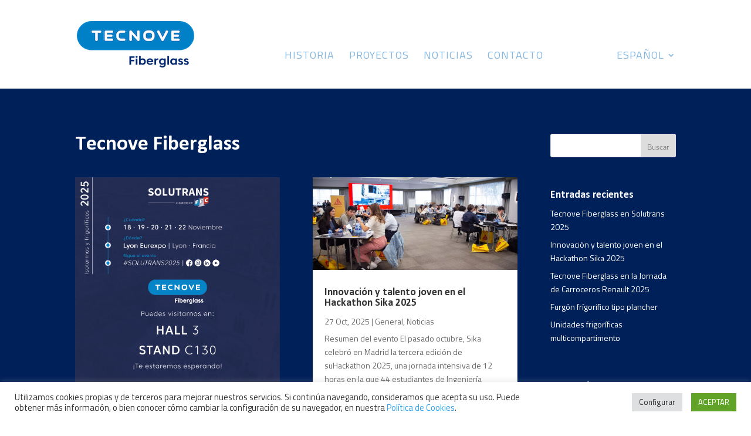

--- FILE ---
content_type: text/html; charset=utf-8
request_url: https://www.google.com/recaptcha/api2/anchor?ar=1&k=6LdJi_grAAAAAE9LSyZM5f2oN4KPwpqx4N6Rvbau&co=aHR0cHM6Ly93d3cudC1maWJlcmdsYXNzLmNvbTo0NDM.&hl=en&v=N67nZn4AqZkNcbeMu4prBgzg&size=invisible&anchor-ms=20000&execute-ms=30000&cb=5jdwoceyab0o
body_size: 48755
content:
<!DOCTYPE HTML><html dir="ltr" lang="en"><head><meta http-equiv="Content-Type" content="text/html; charset=UTF-8">
<meta http-equiv="X-UA-Compatible" content="IE=edge">
<title>reCAPTCHA</title>
<style type="text/css">
/* cyrillic-ext */
@font-face {
  font-family: 'Roboto';
  font-style: normal;
  font-weight: 400;
  font-stretch: 100%;
  src: url(//fonts.gstatic.com/s/roboto/v48/KFO7CnqEu92Fr1ME7kSn66aGLdTylUAMa3GUBHMdazTgWw.woff2) format('woff2');
  unicode-range: U+0460-052F, U+1C80-1C8A, U+20B4, U+2DE0-2DFF, U+A640-A69F, U+FE2E-FE2F;
}
/* cyrillic */
@font-face {
  font-family: 'Roboto';
  font-style: normal;
  font-weight: 400;
  font-stretch: 100%;
  src: url(//fonts.gstatic.com/s/roboto/v48/KFO7CnqEu92Fr1ME7kSn66aGLdTylUAMa3iUBHMdazTgWw.woff2) format('woff2');
  unicode-range: U+0301, U+0400-045F, U+0490-0491, U+04B0-04B1, U+2116;
}
/* greek-ext */
@font-face {
  font-family: 'Roboto';
  font-style: normal;
  font-weight: 400;
  font-stretch: 100%;
  src: url(//fonts.gstatic.com/s/roboto/v48/KFO7CnqEu92Fr1ME7kSn66aGLdTylUAMa3CUBHMdazTgWw.woff2) format('woff2');
  unicode-range: U+1F00-1FFF;
}
/* greek */
@font-face {
  font-family: 'Roboto';
  font-style: normal;
  font-weight: 400;
  font-stretch: 100%;
  src: url(//fonts.gstatic.com/s/roboto/v48/KFO7CnqEu92Fr1ME7kSn66aGLdTylUAMa3-UBHMdazTgWw.woff2) format('woff2');
  unicode-range: U+0370-0377, U+037A-037F, U+0384-038A, U+038C, U+038E-03A1, U+03A3-03FF;
}
/* math */
@font-face {
  font-family: 'Roboto';
  font-style: normal;
  font-weight: 400;
  font-stretch: 100%;
  src: url(//fonts.gstatic.com/s/roboto/v48/KFO7CnqEu92Fr1ME7kSn66aGLdTylUAMawCUBHMdazTgWw.woff2) format('woff2');
  unicode-range: U+0302-0303, U+0305, U+0307-0308, U+0310, U+0312, U+0315, U+031A, U+0326-0327, U+032C, U+032F-0330, U+0332-0333, U+0338, U+033A, U+0346, U+034D, U+0391-03A1, U+03A3-03A9, U+03B1-03C9, U+03D1, U+03D5-03D6, U+03F0-03F1, U+03F4-03F5, U+2016-2017, U+2034-2038, U+203C, U+2040, U+2043, U+2047, U+2050, U+2057, U+205F, U+2070-2071, U+2074-208E, U+2090-209C, U+20D0-20DC, U+20E1, U+20E5-20EF, U+2100-2112, U+2114-2115, U+2117-2121, U+2123-214F, U+2190, U+2192, U+2194-21AE, U+21B0-21E5, U+21F1-21F2, U+21F4-2211, U+2213-2214, U+2216-22FF, U+2308-230B, U+2310, U+2319, U+231C-2321, U+2336-237A, U+237C, U+2395, U+239B-23B7, U+23D0, U+23DC-23E1, U+2474-2475, U+25AF, U+25B3, U+25B7, U+25BD, U+25C1, U+25CA, U+25CC, U+25FB, U+266D-266F, U+27C0-27FF, U+2900-2AFF, U+2B0E-2B11, U+2B30-2B4C, U+2BFE, U+3030, U+FF5B, U+FF5D, U+1D400-1D7FF, U+1EE00-1EEFF;
}
/* symbols */
@font-face {
  font-family: 'Roboto';
  font-style: normal;
  font-weight: 400;
  font-stretch: 100%;
  src: url(//fonts.gstatic.com/s/roboto/v48/KFO7CnqEu92Fr1ME7kSn66aGLdTylUAMaxKUBHMdazTgWw.woff2) format('woff2');
  unicode-range: U+0001-000C, U+000E-001F, U+007F-009F, U+20DD-20E0, U+20E2-20E4, U+2150-218F, U+2190, U+2192, U+2194-2199, U+21AF, U+21E6-21F0, U+21F3, U+2218-2219, U+2299, U+22C4-22C6, U+2300-243F, U+2440-244A, U+2460-24FF, U+25A0-27BF, U+2800-28FF, U+2921-2922, U+2981, U+29BF, U+29EB, U+2B00-2BFF, U+4DC0-4DFF, U+FFF9-FFFB, U+10140-1018E, U+10190-1019C, U+101A0, U+101D0-101FD, U+102E0-102FB, U+10E60-10E7E, U+1D2C0-1D2D3, U+1D2E0-1D37F, U+1F000-1F0FF, U+1F100-1F1AD, U+1F1E6-1F1FF, U+1F30D-1F30F, U+1F315, U+1F31C, U+1F31E, U+1F320-1F32C, U+1F336, U+1F378, U+1F37D, U+1F382, U+1F393-1F39F, U+1F3A7-1F3A8, U+1F3AC-1F3AF, U+1F3C2, U+1F3C4-1F3C6, U+1F3CA-1F3CE, U+1F3D4-1F3E0, U+1F3ED, U+1F3F1-1F3F3, U+1F3F5-1F3F7, U+1F408, U+1F415, U+1F41F, U+1F426, U+1F43F, U+1F441-1F442, U+1F444, U+1F446-1F449, U+1F44C-1F44E, U+1F453, U+1F46A, U+1F47D, U+1F4A3, U+1F4B0, U+1F4B3, U+1F4B9, U+1F4BB, U+1F4BF, U+1F4C8-1F4CB, U+1F4D6, U+1F4DA, U+1F4DF, U+1F4E3-1F4E6, U+1F4EA-1F4ED, U+1F4F7, U+1F4F9-1F4FB, U+1F4FD-1F4FE, U+1F503, U+1F507-1F50B, U+1F50D, U+1F512-1F513, U+1F53E-1F54A, U+1F54F-1F5FA, U+1F610, U+1F650-1F67F, U+1F687, U+1F68D, U+1F691, U+1F694, U+1F698, U+1F6AD, U+1F6B2, U+1F6B9-1F6BA, U+1F6BC, U+1F6C6-1F6CF, U+1F6D3-1F6D7, U+1F6E0-1F6EA, U+1F6F0-1F6F3, U+1F6F7-1F6FC, U+1F700-1F7FF, U+1F800-1F80B, U+1F810-1F847, U+1F850-1F859, U+1F860-1F887, U+1F890-1F8AD, U+1F8B0-1F8BB, U+1F8C0-1F8C1, U+1F900-1F90B, U+1F93B, U+1F946, U+1F984, U+1F996, U+1F9E9, U+1FA00-1FA6F, U+1FA70-1FA7C, U+1FA80-1FA89, U+1FA8F-1FAC6, U+1FACE-1FADC, U+1FADF-1FAE9, U+1FAF0-1FAF8, U+1FB00-1FBFF;
}
/* vietnamese */
@font-face {
  font-family: 'Roboto';
  font-style: normal;
  font-weight: 400;
  font-stretch: 100%;
  src: url(//fonts.gstatic.com/s/roboto/v48/KFO7CnqEu92Fr1ME7kSn66aGLdTylUAMa3OUBHMdazTgWw.woff2) format('woff2');
  unicode-range: U+0102-0103, U+0110-0111, U+0128-0129, U+0168-0169, U+01A0-01A1, U+01AF-01B0, U+0300-0301, U+0303-0304, U+0308-0309, U+0323, U+0329, U+1EA0-1EF9, U+20AB;
}
/* latin-ext */
@font-face {
  font-family: 'Roboto';
  font-style: normal;
  font-weight: 400;
  font-stretch: 100%;
  src: url(//fonts.gstatic.com/s/roboto/v48/KFO7CnqEu92Fr1ME7kSn66aGLdTylUAMa3KUBHMdazTgWw.woff2) format('woff2');
  unicode-range: U+0100-02BA, U+02BD-02C5, U+02C7-02CC, U+02CE-02D7, U+02DD-02FF, U+0304, U+0308, U+0329, U+1D00-1DBF, U+1E00-1E9F, U+1EF2-1EFF, U+2020, U+20A0-20AB, U+20AD-20C0, U+2113, U+2C60-2C7F, U+A720-A7FF;
}
/* latin */
@font-face {
  font-family: 'Roboto';
  font-style: normal;
  font-weight: 400;
  font-stretch: 100%;
  src: url(//fonts.gstatic.com/s/roboto/v48/KFO7CnqEu92Fr1ME7kSn66aGLdTylUAMa3yUBHMdazQ.woff2) format('woff2');
  unicode-range: U+0000-00FF, U+0131, U+0152-0153, U+02BB-02BC, U+02C6, U+02DA, U+02DC, U+0304, U+0308, U+0329, U+2000-206F, U+20AC, U+2122, U+2191, U+2193, U+2212, U+2215, U+FEFF, U+FFFD;
}
/* cyrillic-ext */
@font-face {
  font-family: 'Roboto';
  font-style: normal;
  font-weight: 500;
  font-stretch: 100%;
  src: url(//fonts.gstatic.com/s/roboto/v48/KFO7CnqEu92Fr1ME7kSn66aGLdTylUAMa3GUBHMdazTgWw.woff2) format('woff2');
  unicode-range: U+0460-052F, U+1C80-1C8A, U+20B4, U+2DE0-2DFF, U+A640-A69F, U+FE2E-FE2F;
}
/* cyrillic */
@font-face {
  font-family: 'Roboto';
  font-style: normal;
  font-weight: 500;
  font-stretch: 100%;
  src: url(//fonts.gstatic.com/s/roboto/v48/KFO7CnqEu92Fr1ME7kSn66aGLdTylUAMa3iUBHMdazTgWw.woff2) format('woff2');
  unicode-range: U+0301, U+0400-045F, U+0490-0491, U+04B0-04B1, U+2116;
}
/* greek-ext */
@font-face {
  font-family: 'Roboto';
  font-style: normal;
  font-weight: 500;
  font-stretch: 100%;
  src: url(//fonts.gstatic.com/s/roboto/v48/KFO7CnqEu92Fr1ME7kSn66aGLdTylUAMa3CUBHMdazTgWw.woff2) format('woff2');
  unicode-range: U+1F00-1FFF;
}
/* greek */
@font-face {
  font-family: 'Roboto';
  font-style: normal;
  font-weight: 500;
  font-stretch: 100%;
  src: url(//fonts.gstatic.com/s/roboto/v48/KFO7CnqEu92Fr1ME7kSn66aGLdTylUAMa3-UBHMdazTgWw.woff2) format('woff2');
  unicode-range: U+0370-0377, U+037A-037F, U+0384-038A, U+038C, U+038E-03A1, U+03A3-03FF;
}
/* math */
@font-face {
  font-family: 'Roboto';
  font-style: normal;
  font-weight: 500;
  font-stretch: 100%;
  src: url(//fonts.gstatic.com/s/roboto/v48/KFO7CnqEu92Fr1ME7kSn66aGLdTylUAMawCUBHMdazTgWw.woff2) format('woff2');
  unicode-range: U+0302-0303, U+0305, U+0307-0308, U+0310, U+0312, U+0315, U+031A, U+0326-0327, U+032C, U+032F-0330, U+0332-0333, U+0338, U+033A, U+0346, U+034D, U+0391-03A1, U+03A3-03A9, U+03B1-03C9, U+03D1, U+03D5-03D6, U+03F0-03F1, U+03F4-03F5, U+2016-2017, U+2034-2038, U+203C, U+2040, U+2043, U+2047, U+2050, U+2057, U+205F, U+2070-2071, U+2074-208E, U+2090-209C, U+20D0-20DC, U+20E1, U+20E5-20EF, U+2100-2112, U+2114-2115, U+2117-2121, U+2123-214F, U+2190, U+2192, U+2194-21AE, U+21B0-21E5, U+21F1-21F2, U+21F4-2211, U+2213-2214, U+2216-22FF, U+2308-230B, U+2310, U+2319, U+231C-2321, U+2336-237A, U+237C, U+2395, U+239B-23B7, U+23D0, U+23DC-23E1, U+2474-2475, U+25AF, U+25B3, U+25B7, U+25BD, U+25C1, U+25CA, U+25CC, U+25FB, U+266D-266F, U+27C0-27FF, U+2900-2AFF, U+2B0E-2B11, U+2B30-2B4C, U+2BFE, U+3030, U+FF5B, U+FF5D, U+1D400-1D7FF, U+1EE00-1EEFF;
}
/* symbols */
@font-face {
  font-family: 'Roboto';
  font-style: normal;
  font-weight: 500;
  font-stretch: 100%;
  src: url(//fonts.gstatic.com/s/roboto/v48/KFO7CnqEu92Fr1ME7kSn66aGLdTylUAMaxKUBHMdazTgWw.woff2) format('woff2');
  unicode-range: U+0001-000C, U+000E-001F, U+007F-009F, U+20DD-20E0, U+20E2-20E4, U+2150-218F, U+2190, U+2192, U+2194-2199, U+21AF, U+21E6-21F0, U+21F3, U+2218-2219, U+2299, U+22C4-22C6, U+2300-243F, U+2440-244A, U+2460-24FF, U+25A0-27BF, U+2800-28FF, U+2921-2922, U+2981, U+29BF, U+29EB, U+2B00-2BFF, U+4DC0-4DFF, U+FFF9-FFFB, U+10140-1018E, U+10190-1019C, U+101A0, U+101D0-101FD, U+102E0-102FB, U+10E60-10E7E, U+1D2C0-1D2D3, U+1D2E0-1D37F, U+1F000-1F0FF, U+1F100-1F1AD, U+1F1E6-1F1FF, U+1F30D-1F30F, U+1F315, U+1F31C, U+1F31E, U+1F320-1F32C, U+1F336, U+1F378, U+1F37D, U+1F382, U+1F393-1F39F, U+1F3A7-1F3A8, U+1F3AC-1F3AF, U+1F3C2, U+1F3C4-1F3C6, U+1F3CA-1F3CE, U+1F3D4-1F3E0, U+1F3ED, U+1F3F1-1F3F3, U+1F3F5-1F3F7, U+1F408, U+1F415, U+1F41F, U+1F426, U+1F43F, U+1F441-1F442, U+1F444, U+1F446-1F449, U+1F44C-1F44E, U+1F453, U+1F46A, U+1F47D, U+1F4A3, U+1F4B0, U+1F4B3, U+1F4B9, U+1F4BB, U+1F4BF, U+1F4C8-1F4CB, U+1F4D6, U+1F4DA, U+1F4DF, U+1F4E3-1F4E6, U+1F4EA-1F4ED, U+1F4F7, U+1F4F9-1F4FB, U+1F4FD-1F4FE, U+1F503, U+1F507-1F50B, U+1F50D, U+1F512-1F513, U+1F53E-1F54A, U+1F54F-1F5FA, U+1F610, U+1F650-1F67F, U+1F687, U+1F68D, U+1F691, U+1F694, U+1F698, U+1F6AD, U+1F6B2, U+1F6B9-1F6BA, U+1F6BC, U+1F6C6-1F6CF, U+1F6D3-1F6D7, U+1F6E0-1F6EA, U+1F6F0-1F6F3, U+1F6F7-1F6FC, U+1F700-1F7FF, U+1F800-1F80B, U+1F810-1F847, U+1F850-1F859, U+1F860-1F887, U+1F890-1F8AD, U+1F8B0-1F8BB, U+1F8C0-1F8C1, U+1F900-1F90B, U+1F93B, U+1F946, U+1F984, U+1F996, U+1F9E9, U+1FA00-1FA6F, U+1FA70-1FA7C, U+1FA80-1FA89, U+1FA8F-1FAC6, U+1FACE-1FADC, U+1FADF-1FAE9, U+1FAF0-1FAF8, U+1FB00-1FBFF;
}
/* vietnamese */
@font-face {
  font-family: 'Roboto';
  font-style: normal;
  font-weight: 500;
  font-stretch: 100%;
  src: url(//fonts.gstatic.com/s/roboto/v48/KFO7CnqEu92Fr1ME7kSn66aGLdTylUAMa3OUBHMdazTgWw.woff2) format('woff2');
  unicode-range: U+0102-0103, U+0110-0111, U+0128-0129, U+0168-0169, U+01A0-01A1, U+01AF-01B0, U+0300-0301, U+0303-0304, U+0308-0309, U+0323, U+0329, U+1EA0-1EF9, U+20AB;
}
/* latin-ext */
@font-face {
  font-family: 'Roboto';
  font-style: normal;
  font-weight: 500;
  font-stretch: 100%;
  src: url(//fonts.gstatic.com/s/roboto/v48/KFO7CnqEu92Fr1ME7kSn66aGLdTylUAMa3KUBHMdazTgWw.woff2) format('woff2');
  unicode-range: U+0100-02BA, U+02BD-02C5, U+02C7-02CC, U+02CE-02D7, U+02DD-02FF, U+0304, U+0308, U+0329, U+1D00-1DBF, U+1E00-1E9F, U+1EF2-1EFF, U+2020, U+20A0-20AB, U+20AD-20C0, U+2113, U+2C60-2C7F, U+A720-A7FF;
}
/* latin */
@font-face {
  font-family: 'Roboto';
  font-style: normal;
  font-weight: 500;
  font-stretch: 100%;
  src: url(//fonts.gstatic.com/s/roboto/v48/KFO7CnqEu92Fr1ME7kSn66aGLdTylUAMa3yUBHMdazQ.woff2) format('woff2');
  unicode-range: U+0000-00FF, U+0131, U+0152-0153, U+02BB-02BC, U+02C6, U+02DA, U+02DC, U+0304, U+0308, U+0329, U+2000-206F, U+20AC, U+2122, U+2191, U+2193, U+2212, U+2215, U+FEFF, U+FFFD;
}
/* cyrillic-ext */
@font-face {
  font-family: 'Roboto';
  font-style: normal;
  font-weight: 900;
  font-stretch: 100%;
  src: url(//fonts.gstatic.com/s/roboto/v48/KFO7CnqEu92Fr1ME7kSn66aGLdTylUAMa3GUBHMdazTgWw.woff2) format('woff2');
  unicode-range: U+0460-052F, U+1C80-1C8A, U+20B4, U+2DE0-2DFF, U+A640-A69F, U+FE2E-FE2F;
}
/* cyrillic */
@font-face {
  font-family: 'Roboto';
  font-style: normal;
  font-weight: 900;
  font-stretch: 100%;
  src: url(//fonts.gstatic.com/s/roboto/v48/KFO7CnqEu92Fr1ME7kSn66aGLdTylUAMa3iUBHMdazTgWw.woff2) format('woff2');
  unicode-range: U+0301, U+0400-045F, U+0490-0491, U+04B0-04B1, U+2116;
}
/* greek-ext */
@font-face {
  font-family: 'Roboto';
  font-style: normal;
  font-weight: 900;
  font-stretch: 100%;
  src: url(//fonts.gstatic.com/s/roboto/v48/KFO7CnqEu92Fr1ME7kSn66aGLdTylUAMa3CUBHMdazTgWw.woff2) format('woff2');
  unicode-range: U+1F00-1FFF;
}
/* greek */
@font-face {
  font-family: 'Roboto';
  font-style: normal;
  font-weight: 900;
  font-stretch: 100%;
  src: url(//fonts.gstatic.com/s/roboto/v48/KFO7CnqEu92Fr1ME7kSn66aGLdTylUAMa3-UBHMdazTgWw.woff2) format('woff2');
  unicode-range: U+0370-0377, U+037A-037F, U+0384-038A, U+038C, U+038E-03A1, U+03A3-03FF;
}
/* math */
@font-face {
  font-family: 'Roboto';
  font-style: normal;
  font-weight: 900;
  font-stretch: 100%;
  src: url(//fonts.gstatic.com/s/roboto/v48/KFO7CnqEu92Fr1ME7kSn66aGLdTylUAMawCUBHMdazTgWw.woff2) format('woff2');
  unicode-range: U+0302-0303, U+0305, U+0307-0308, U+0310, U+0312, U+0315, U+031A, U+0326-0327, U+032C, U+032F-0330, U+0332-0333, U+0338, U+033A, U+0346, U+034D, U+0391-03A1, U+03A3-03A9, U+03B1-03C9, U+03D1, U+03D5-03D6, U+03F0-03F1, U+03F4-03F5, U+2016-2017, U+2034-2038, U+203C, U+2040, U+2043, U+2047, U+2050, U+2057, U+205F, U+2070-2071, U+2074-208E, U+2090-209C, U+20D0-20DC, U+20E1, U+20E5-20EF, U+2100-2112, U+2114-2115, U+2117-2121, U+2123-214F, U+2190, U+2192, U+2194-21AE, U+21B0-21E5, U+21F1-21F2, U+21F4-2211, U+2213-2214, U+2216-22FF, U+2308-230B, U+2310, U+2319, U+231C-2321, U+2336-237A, U+237C, U+2395, U+239B-23B7, U+23D0, U+23DC-23E1, U+2474-2475, U+25AF, U+25B3, U+25B7, U+25BD, U+25C1, U+25CA, U+25CC, U+25FB, U+266D-266F, U+27C0-27FF, U+2900-2AFF, U+2B0E-2B11, U+2B30-2B4C, U+2BFE, U+3030, U+FF5B, U+FF5D, U+1D400-1D7FF, U+1EE00-1EEFF;
}
/* symbols */
@font-face {
  font-family: 'Roboto';
  font-style: normal;
  font-weight: 900;
  font-stretch: 100%;
  src: url(//fonts.gstatic.com/s/roboto/v48/KFO7CnqEu92Fr1ME7kSn66aGLdTylUAMaxKUBHMdazTgWw.woff2) format('woff2');
  unicode-range: U+0001-000C, U+000E-001F, U+007F-009F, U+20DD-20E0, U+20E2-20E4, U+2150-218F, U+2190, U+2192, U+2194-2199, U+21AF, U+21E6-21F0, U+21F3, U+2218-2219, U+2299, U+22C4-22C6, U+2300-243F, U+2440-244A, U+2460-24FF, U+25A0-27BF, U+2800-28FF, U+2921-2922, U+2981, U+29BF, U+29EB, U+2B00-2BFF, U+4DC0-4DFF, U+FFF9-FFFB, U+10140-1018E, U+10190-1019C, U+101A0, U+101D0-101FD, U+102E0-102FB, U+10E60-10E7E, U+1D2C0-1D2D3, U+1D2E0-1D37F, U+1F000-1F0FF, U+1F100-1F1AD, U+1F1E6-1F1FF, U+1F30D-1F30F, U+1F315, U+1F31C, U+1F31E, U+1F320-1F32C, U+1F336, U+1F378, U+1F37D, U+1F382, U+1F393-1F39F, U+1F3A7-1F3A8, U+1F3AC-1F3AF, U+1F3C2, U+1F3C4-1F3C6, U+1F3CA-1F3CE, U+1F3D4-1F3E0, U+1F3ED, U+1F3F1-1F3F3, U+1F3F5-1F3F7, U+1F408, U+1F415, U+1F41F, U+1F426, U+1F43F, U+1F441-1F442, U+1F444, U+1F446-1F449, U+1F44C-1F44E, U+1F453, U+1F46A, U+1F47D, U+1F4A3, U+1F4B0, U+1F4B3, U+1F4B9, U+1F4BB, U+1F4BF, U+1F4C8-1F4CB, U+1F4D6, U+1F4DA, U+1F4DF, U+1F4E3-1F4E6, U+1F4EA-1F4ED, U+1F4F7, U+1F4F9-1F4FB, U+1F4FD-1F4FE, U+1F503, U+1F507-1F50B, U+1F50D, U+1F512-1F513, U+1F53E-1F54A, U+1F54F-1F5FA, U+1F610, U+1F650-1F67F, U+1F687, U+1F68D, U+1F691, U+1F694, U+1F698, U+1F6AD, U+1F6B2, U+1F6B9-1F6BA, U+1F6BC, U+1F6C6-1F6CF, U+1F6D3-1F6D7, U+1F6E0-1F6EA, U+1F6F0-1F6F3, U+1F6F7-1F6FC, U+1F700-1F7FF, U+1F800-1F80B, U+1F810-1F847, U+1F850-1F859, U+1F860-1F887, U+1F890-1F8AD, U+1F8B0-1F8BB, U+1F8C0-1F8C1, U+1F900-1F90B, U+1F93B, U+1F946, U+1F984, U+1F996, U+1F9E9, U+1FA00-1FA6F, U+1FA70-1FA7C, U+1FA80-1FA89, U+1FA8F-1FAC6, U+1FACE-1FADC, U+1FADF-1FAE9, U+1FAF0-1FAF8, U+1FB00-1FBFF;
}
/* vietnamese */
@font-face {
  font-family: 'Roboto';
  font-style: normal;
  font-weight: 900;
  font-stretch: 100%;
  src: url(//fonts.gstatic.com/s/roboto/v48/KFO7CnqEu92Fr1ME7kSn66aGLdTylUAMa3OUBHMdazTgWw.woff2) format('woff2');
  unicode-range: U+0102-0103, U+0110-0111, U+0128-0129, U+0168-0169, U+01A0-01A1, U+01AF-01B0, U+0300-0301, U+0303-0304, U+0308-0309, U+0323, U+0329, U+1EA0-1EF9, U+20AB;
}
/* latin-ext */
@font-face {
  font-family: 'Roboto';
  font-style: normal;
  font-weight: 900;
  font-stretch: 100%;
  src: url(//fonts.gstatic.com/s/roboto/v48/KFO7CnqEu92Fr1ME7kSn66aGLdTylUAMa3KUBHMdazTgWw.woff2) format('woff2');
  unicode-range: U+0100-02BA, U+02BD-02C5, U+02C7-02CC, U+02CE-02D7, U+02DD-02FF, U+0304, U+0308, U+0329, U+1D00-1DBF, U+1E00-1E9F, U+1EF2-1EFF, U+2020, U+20A0-20AB, U+20AD-20C0, U+2113, U+2C60-2C7F, U+A720-A7FF;
}
/* latin */
@font-face {
  font-family: 'Roboto';
  font-style: normal;
  font-weight: 900;
  font-stretch: 100%;
  src: url(//fonts.gstatic.com/s/roboto/v48/KFO7CnqEu92Fr1ME7kSn66aGLdTylUAMa3yUBHMdazQ.woff2) format('woff2');
  unicode-range: U+0000-00FF, U+0131, U+0152-0153, U+02BB-02BC, U+02C6, U+02DA, U+02DC, U+0304, U+0308, U+0329, U+2000-206F, U+20AC, U+2122, U+2191, U+2193, U+2212, U+2215, U+FEFF, U+FFFD;
}

</style>
<link rel="stylesheet" type="text/css" href="https://www.gstatic.com/recaptcha/releases/N67nZn4AqZkNcbeMu4prBgzg/styles__ltr.css">
<script nonce="lfOKxUoXpKhZek0QjNO2bw" type="text/javascript">window['__recaptcha_api'] = 'https://www.google.com/recaptcha/api2/';</script>
<script type="text/javascript" src="https://www.gstatic.com/recaptcha/releases/N67nZn4AqZkNcbeMu4prBgzg/recaptcha__en.js" nonce="lfOKxUoXpKhZek0QjNO2bw">
      
    </script></head>
<body><div id="rc-anchor-alert" class="rc-anchor-alert"></div>
<input type="hidden" id="recaptcha-token" value="[base64]">
<script type="text/javascript" nonce="lfOKxUoXpKhZek0QjNO2bw">
      recaptcha.anchor.Main.init("[\x22ainput\x22,[\x22bgdata\x22,\x22\x22,\[base64]/[base64]/[base64]/[base64]/[base64]/[base64]/KGcoTywyNTMsTy5PKSxVRyhPLEMpKTpnKE8sMjUzLEMpLE8pKSxsKSksTykpfSxieT1mdW5jdGlvbihDLE8sdSxsKXtmb3IobD0odT1SKEMpLDApO08+MDtPLS0pbD1sPDw4fFooQyk7ZyhDLHUsbCl9LFVHPWZ1bmN0aW9uKEMsTyl7Qy5pLmxlbmd0aD4xMDQ/[base64]/[base64]/[base64]/[base64]/[base64]/[base64]/[base64]\\u003d\x22,\[base64]\x22,\[base64]/w6nCqWbCok7DiMOsw7EvW8KRWsKiAEjClAQRw5HCm8Oewr5jw6vDmMKAwoDDvnwqNcOAwoPCv8Kow51fYcO4U1TCmMO+IwTDhcKWf8KLWUdwVm1Aw54xc3pUccOjfsK/w4fCvsKVw5YDT8KLQcKHAyJfFcK2w4zDuWjDkUHCvknCvmpgJMKgZsOew6RJw40pwoNRICnCkcKKaQfDu8KAasKuw7lPw7htC8Kew4HCvsOvwqbDigHDgMK2w5LCscK7Yn/[base64]/Cs8KLF8O7OFDDoMKMw6V2JsKJw7RmwqfDrmxpw5zCuWbDhmHCp8KYw5fCuyh4BMOUw7oUeyHCs8KuB2YRw5MeNcOBUTNbZsOkwo1IWsK3w4/[base64]/CsONwp3CjcOCwpTChMKybE02wofCosK4Uw3DksOvw4Anw77DqMKQw49WfnHDlsKRMwPCo8OXwptSTDtuw5VJOMOTw7DCv8O+KnIJwr5UUMOowrteKQURw5RPU0PDlMK3azfDkEYrc8KFwqfCpMOTw4XDjcOBw49Zw7vDrcOrwrdiw5/Dg8OdwrbCocKwVjMBw6rCpcOTw67DtwQ/NDtew5PCksO2RFrDpFPDlcOabiDCgMOzbMK8wpXCp8Ovw73Ct8K/[base64]/DhsOnwqnDnnfDhiwEw4jCvR/DoMKXKBdCw4/DtsKJfXPClcKowoYeI0LCvUrCrsKlw7HCnR1lw7DDqTLChMKyw7UawodEw6jDjDBdA8KHw4vCjDt4BcKcW8KVGE3DjMKwdyzClMKrw60tw5svPB/CncOqwqw+QsOcwqA6OMKXS8OsOcOrBypAw7MKwodIw7nDtn7DqzvCpMOcwonCjcKgN8KFw4HDqRXChsOCd8KEVGk/SBFBIsKXw4fCoF8fwq/CpFXDsxDCuFUsw6TDp8KfwrR3NlA9wpLCl1/[base64]/[base64]/CoMKzw5hOwr1zNTLDiWNLw4XCjsKGIsK1woLCr8KMwoIILMOmEMKIwrlsw70JbV03SB/DuMOWw7fDliPCt0jDnWbDszEAcFE+aSnCjsKJQGodw4HClsKNwql9CMOJwqJ7WQLCmmsUw6HCgMO/w7bDikchSDXCtl9QwpstGcOuwrHCjCnDkMO9wqsvwqYNw61HwokYw7HDksO3w7/DsMOKKcO9w4Jhw47DoisbTMO9J8Kfw5rCt8KTwqXDrMKjXsK1w4jCoBF0wrVBwoVzeQHDk2rDmgc/[base64]/CssOZwqbCrkd0IMKDH8Owwq3DpU7CnmDCjcKHJm0lw71UFXHDnsOEV8Oiwq/DrkzCpMKWw7ciWwN7w4LChsKmw6oWw7PDhE/DugTDskVtw4jDrMKxw7TDjMKQw4DCiTNcw6sNO8K9Ok7DogjDmlJcwqI5JnpDDcKzwowWOVUZaWHCoB/CoMKDN8KHMXvCljh3w79Uw6/DmWlvw4A2RQjCh8KUwodsw6LDpcOCQkY7wqrDtMKHwrR0N8O8w6pyw7XDisO5woYuw7tEw7zCicKMeEXCiEPClcOGQxpWw4BYdXLDtsKecMKUw5F3wohzw4vDscOAw5NCwpHDuMOZw4/ChBBIFjPCksOJwpnDgWJbw7B9wpfCmQh6wpjCs3bCu8Kkw6JTw6nDrcOkwoMyJsKaPMO1wpXDhMK5woBDblQ5w71zw6PDtQTCiTUKTWcJOnTDr8KSW8Kgw7tsD8OOTMKRTDxCIcODMksnwqw/w6gWP8OqZsOYwrXDuHDCoQ5ZEcOjwqDClxUaR8O8F8OHd3dmw5TDmsOVDULDuMKewpBkXjLDoMOsw7pMDMKDbBfDiQNewqRJwrXDgcO2XcOZwqzChcK5wpXCrXxtw5LCiMOvMmjDh8ODwoYiKcKbJSoeO8OOQcO5w5/DhVcuO8ODacO9w5vCljXDnsOUOMOjegHCm8KIC8K3w69CfAgaU8KdAcOFw5bCvcK1wr5lcsOzccOlw6ZIw4DDgMKcEG7CkRM9wq0xCXUuw5bDlSHCnMO+YERwwroAFU/[base64]/dMKPwqfDlMK6UUY/wrwfw67Cs8Kxw6sewqvDrj8bwpLCvAXCuWPCj8KOwp8MwrHCr8OJwp8Ww6XDosOXw5TDmsO0VcOzH2fDsRR1wo/[base64]/CtAHDk8KoDiPCncKUw5HChMKhfWJ0fCFpDsKYwpEVOiTDm3d1wpbCm1x4wpdywqnDkMO+fMOyw63DpsO2BE3CncO2IsKxwrp+wo3DvsKEDDvDoGMFw43DmEkNFMK8SkZew4fClMOtw6HDlcKQHzDCjGw9IcOvVMOpN8O2w5c/HmjDm8KPw5jCpcO1w4bCjMK1wq9cGsKuw5fCgsOEXg/DpsKQf8OiwrFLwrPCrcORwppfdcOhYMKWwr0Twq3CocKofEvDt8K8w6HCv3ICwosUfMKKwr9Jc13DgMKyMldawo7CvUh/wrrDlH3CuzXCkTDCniktwqHDj8OGwrPCjMOZw6EEQMOqN8KIacOCHk/[base64]/DkMKfw4rCrsKpwqkzw45hwpfDgsKZdVTDusKcbx4iw5MUIScdw6bDr1LClWzDq8Ocw48VamHCvwpGw5/CsXrDlMKobMKlUsKOezDCq8KtfVPDp3wbR8OuU8OWw5sdw6lbFgFRwotpw58gQ8O0O8K8wop2OMOYw6nCgsKpDydQw6Zrw4fDiANDw43Du8O1MGzDmMKAw6wWBcOfKsKDwrbDjcOTIMOIahlXwpkYGcOcTcK/w5XDmSZgwodjRCtGwqDDpcKGIsOhw4MZw5vDtsOWw5/[base64]/Dm8KFTMO3DsOAYTJkw5Znw5jDlMKAw6nCvMOzC8OcwphDwoIgFcO8wrzCoQtBJsOwOsOxwrVCD2/DnHHDpE3DgWzDk8K6w6lYw7PCsMO6w51ZAWnClyrDpQBQw5cGemLCk1fCjsKww49/DVMuw5fCuMKuw63CqMKcPiUHw5glwppEHRUIfMOWaBXCrsOgw7HCncOfwq/DiMOIw6nCmQvCsMKxEijCpng1B0ddw7zDgMOaO8KNK8KsLlLDpcKNw4kWe8KeJ2lfCcKvC8KXXh3Ci0zDisOfwpfDrcOAVMO8wq7DicKzw6zDv3U2w6Ahw5kKG14JYRhhwprDkzrCvELCnl3DmD/Csn/CrXXCrsOJw7YMd3vDgWxmH8OVwpkXw5LDjsKwwrlgw5gWKcOxAsKMwrl3G8KewqfCssKWw65vw7pCw5QkwoRtFsOxwpBkMzPCsXNqw4/DjCzClcOtwocaBVXChBJHwqA0w6I+YsOXdcOswrB7w4dRw7Jxwo9Nfn/DjyvChX7DvWJ8wp7DicK8HsOTw5/Dq8OMwozDrMKjw5/DjsK2wqfCrMOeA2oNfVBPw73CoBxtLsOcD8OhNMKEwqYRwrvDu3h8wrQKwrVTwohlZGU3w5ggeloeMsKTB8OqHHJww6rDpsOUwq3DsAhOL8OVdifDs8OBD8ODBEjCkcOWwoIJG8ODVcK1w6cpcsOzasKzw6Epw6dEwrfDo8O1wp/CjRLDjsKnw4kufsK3PcKISsKTV0XDt8OxZjBjTCMsw4lCwpfDlcO7woQZw6DCkhY2w5fCksOewpHDgsOCwpXCscKVEsKzPsKdT14eU8OmNcKfU8KHw4oywohffT43U8KSw5U/WcK0w6HDpcOaw59eYQvCssOjNsOBwprDjmbDgWwgwqsfwqpGwrgdL8OdX8Kew7g5BEvDsXXCuVbCg8O4SRdBU3U/w5LDq2VCFMKfwoJ0wp4fw5XDvmPDt8K2A8KsW8KtB8KHwpM/wqgMbmk2MlldwrEow785w5cqcVvDocKLcsO7w7BmwpPCm8Kdw4bCrW5kw7PCgcO5CMKvwpfChcKTJXXCiXzDusKjw7vDlsK4eMOzOQbCr8OnwqLDogXCl8OfNA/CssK3b1wkw41uw7TDr0zDpmrDnMKQw4oHQ3LDkVXDv8KJOMOaEcOFVcOGJgzDoH5gwr5nZcOkNCdgOCRqwpfDmMK6I3TDpcKkw5XCisOTbVknQmrDk8OwS8KACnxYKksdwpLCpCspw6LDisOfWCpyw6zDqMKewr43wowPw5XCpBlZw44zSxZAwrPCpsKew4/CtnTDkzBBaMKzC8OvwpLDo8Ocw78oFyV+ZyIIS8OfecKXMsOQKFHCicKKf8KBK8KcwqjDmh3ChRg6YE0nw7XDssOWNjfCrcK+ImLCk8K8USXDgQ/[base64]/c0/DvlLDv8K8bMO7woLDkcOaw4pWw4PCo38mMX7CuMK/[base64]/[base64]/w7VeeFVCwoPDmVLDssKmUzLCm8Oiw47Cs8OHwrPDm8KLw6glwovCjBjCvS/CuAPDtcKoK0nDl8KnGMKtE8OANgpzw4TDjB7DhTMVwp/Cv8Okw4F5C8KOGSNwBMOvw7szwrLCvsOTWMKrJBNdwoPDs3vDjAo4LGbDs8OGwohqwoRSwrbCmnTCtsOheMO9wqAnFsOUDMKyw5vCoW85H8OrTFnDuzbDmCgoYMOow7HDvk93acKUwqUQdcOXeBHDo8KiFsO1FsOsIybCocOgPcOJM0YlOkTDn8KiIcK/wrVZMG10w6U9XcKrw4fDicOoEMKpw6xYdXfDl1XCv3t+NMKoAcOJw5DCqgPDgMKTN8O8AHjCoMOzJB4PTBPDn3HCi8Otw6XDmSvDmkA+w5V1eisaD1BYdMK0wqHDoQ7CjCTDh8OSw4Iewrtcw4wrTsKjM8OIw6ZuADFNfV7DvAkAYcONwq9gwr/[base64]/R8KPKMOcwozDncOUwoFFOsKKwo8TIMKgaAF3w43Cr8ODwozDlwwydFZkRcK3woPDpyFbw7wfSsOFwp9pSMKVw6bColVUw51AwrR9w5F9wpfCgF3Dk8KyJgbCtWLDhMOkEWLCgMKhZQHCjsOqZkwmw6DCq3bDncKPUcKAYzXCusKFw4/DtcKdwp7DkEYAVVZhQ8K2LFgKwrN/[base64]/Dly9eBMOIwp/CgMKILSR0d8Kww4NMwqrDp3bCrsKmTV5Mw5QhwrFUTcKcfAQ5ScOfecOGw5XCoBttwpNawpLDj38BwpEhw6fDgsKgesKPw6vDuRtmw41lLykow4XDmsK8w7vDlMKAAF7DtE3DjsKydjhrOnvDlsOBKcOYeU5sKgVpJ1/DiMO7IFE3CXxKwq7DijLDgsKwwolmwrvDrxtnw7cIw5N5QW3CtcO6HsO3wqHCgMKzd8O8ScOOGz1dFRJNNSsJwpDCv2/CkV9yDg7DvsK6YU/DtcKkcUnCjVEuasOWQwPDg8OUwpfDl3wBWcKiSsOqwqU7wqTCrsKGRgU4w7zCn8OgwqhpRADCjsKiw7pcw5bDhMO5A8OXFxBYwqPCp8O8w6d7w5zCsXHDmB4ra8Kxw7pgTT8GHsKcB8KNwq/[base64]/CicOYwpBJJUnDrMKfwpDDnjYow6zDn8KtXsObwoPDtDrDtMOKwqjCqcK1wo7DhcOzwo/[base64]/[base64]/CjMKTe8K/DXfCtHUUw5hsw5zCq8KwworCo8KqfsK6w6Muwp8nwpTCucOdZEFKVXREwqhzwoUCwpzCisKBw5LDvDnDoGvCsMOJBxnDisKRS8OTJ8KjYcK2aAvDmcOBw4gVw4TChUhxBHjCk8K2w7p1DsODZEjCkTLDoXwUwrFxQjJnwq8sMcO2RSbCgyvCs8K7w69rw4Rlw5/CoVnCqMKmwqdkw7VKwpAcw7o/[base64]/Eic0w6lBOBxew4cqLMOWKi8IwpHDgsKewo40VsOKZcOTw5jCjsOcwqJ/[base64]/fFldDcOjGsOfwonCvVXDjsKvaTHCnMOnbQXDncOYUAoVw4cZwoMHw4HCiUbDt8O/w7M1ecOHNMOIMcKKcsKtQcObRMKwCcK1wo4zwoIiwqkYwqtyY8K/I2zCi8KaVgg5Zh4qMsOwYMKmOsKkwp9MY3/CtG3CrWzDmsOhw75xQhTDkMKVwpPClMOxwr/[base64]/w7/[base64]/wrXCpsK4w5bDqE51wrlCw7HClcKOesKzTMOZCsOcBMK5JcKfwrfCoGXDlzzDgkhMH8OUw5zCscOwwoTDtcKefcKewq7Dn29mMBbClXrDnR1tXsK8w5zDinfDsSc/S8Oyw6F+w6BYAyTDswkRCcODwpjChcOvwpxCacObWsKDw7ZUwq8ZwoPDtMObwp0vSmHChcKGwrBUwpsPNMO9J8KSw5HDoAQEbcOCNMO9w5nDrsOkZyxFw7bDhRrDhyvCkA15ElIsCTjDisOKFwYjwofCtF/[base64]/DuQjDssK6KD1iwr3DhA3Cm07CjUDDunzDhRPCscOFwoxYMsOjdnlHB8KxU8K6OhFeOCbCiy7DjsO4w53CsDB2w6M2RVBgw44Iwpx/wozCojPCvHlJwowAbmPCucKow4XCucOSG01HQcKaB2kdwol3cMKLcsObRcKLwqxTw73Dl8KLw7Vcw6J1XcK4w4PCu33Dpidmw6fCtcO9OMK1wr4wAUzClwDCs8KIFMOGJ8KmFF/CvEo/KcKIw4vCgcOHw4tnw4nCvsK8BMOWAX1/[base64]/bRLDpjEIwohOdxwRw5PDiiXCuAlyTH5Zw7LDt3Fkwp1+wqdXw51KGsOhw4TDgXjDlsOQw6fDo8OLw45TLcOBwqp1w7V1wpIQXcOrIsOxwr3DgsK/w7bDo0TCjsO0w7vDicK2w7gMPElKwpfCiXPClsOcJ2olb8KoSFEUw5bDhsOxw5DDgQ5aw5oaw79ywoXDqsKzW34Vw5fClsOrWcOawpBwDD/DvsO2LiFAw458EMOswqXDjWHDkWnCtcOuN3XDgsOHw5/[base64]/CjB1EMVVUVTfCi3jDpSfDqXrDs1wvPSE/bcOYMzzCh2vChmzDp8Kew4LDqcOxdsKqwr4KY8O3NsOcw4zCsmfCjBR8PMKDwp5EAmNvb2ALOMO4em3DpcOlwoMhwp51wpxYHgPDrgnCr8Ofw7DCmVZJw4/CvhhVw57DixfCllZ9KX3CjcOTw6TClcK5wohGw53DrxLCh8OUw7jCmEvCoiHCu8K3XxJjEMOBwplRwobDoHhIw59ywohuL8Ouw7Iqa2TCicK6wpVLwpsRa8OHGcKMwolrwrNBwpZUw7fDjTvDlcKQElXDnCoLw7LDkMKVwq8rUzTCk8KPw4N8w41AbibCvUpWwp/CizYiw7Eyw4jCkjrDiMKKcTUNwrRjwqQaAcOgw4pewpLDjsK8CFUSaUdGYBMYKxDDvcOIY11lw4fDh8O3wpjDlcOgw7hHw7nCncOBw6PDmMOLIEtbw5lrLMOlw5DDlA7DjcK+w44TwpprPcO8DMKURH7DrcKVwr/DhlETRXggwpNpCsOqw57CusKlJ1pXw6ZmGsOwS0XDmcKqwpJMNMOFcALDh8KrPMKGbnkgV8KENQUXJy8Qwo/Dp8O4G8ORwpxwdBrCuEnChcK/DyIywoEkKMKiJV/[base64]/w53DmMKOWMKKGsKUPsOswpQ/Mh1HX1ofVADCpxzDnlrCp8KFw6zCrEjDmMOKZMKwecO/GD4Ywqg4AUtBwqAvwrbCkcOWw4FubnbDo8K/wqXCv0vDtcOgwrtPYMOmwp5MG8OkTTjCpRYAwrYmbUbDln3CpwzClsKuAsKrFGPDksK/wrLDi0Nuw4fClcOrwp/Cu8O7QcKqJFcMEsKkw7k6ADXCuEPCnl3DvcO+Cng/[base64]/DohDDkcOVBcOBDgF8en3CpRzCisO3wrrCqTHCi8KXOsKXw70kw4PDj8OLw5R0CcOhX8OIw67CqSdCJwTDjg7Ci23Dg8KzVcO3Iwsbw5wzBnvCs8OFH8OPw603wokKw65ewpLDtsKKwozDkF0IO1/Dl8Ogw4jDg8KAwr3DpgBvwpdbw7nDiHrCnsOHbMOiwpbCmsKTA8OecShrOcOcwrTCjRXDkMO9G8KEw4dcw5QwwpbDiMK1w7jDr3rChMKkBcK3wqnCo8K/bcKewrtyw6MLw59JF8KwwrBtwro6SnTCplvDt8OwWMOOwpzDjG/CuxRxcXrDvMOKw5rCucOgw6TCn8OKwqfDjTrCgGgwwo9Ow43DjsKzwqXDsMO1worCkAbDrcOLMlxFaDdCw4bDhzPCisKQI8OiQMOHw53CkcOPNsKqw4XDn3DDpsOHY8OMGRXCr181w7howrVwEsOzwo3CuBR5w5FQGRVvwqTCi0rDt8KwR8O3w7LDsHkzUH/[base64]/w5Jaw59lasO3MgXDtcKYOsOOAWhZwp3DuxHCkMKnw78Cw5YJUsOVw60qw5h6wqXDncOKwog2GkdZwqrDvcOmUsOITCrCk2wXwp7CusO3w6UjE11Sw5fDvcObbzhFwqrDuMKBd8O1wqDDvmJ5Z2/CvMOQV8KQw4vDpmLCqMO/[base64]/DvcKqw6jCgcOmw7TDmMOoZiEDw6d/[base64]/[base64]/DiWM8bcKqw6gew5HCk3PCocOow7/DicKCSMKewq0zwp3Cs8OTw5xHwqXCo8KDNsKbw7s2Z8K/eDpBwqDCg8O8w7FwCmPCux3CmgY1JxIZwpTDhsO5wpnDrMOvCMKfwoDCiUZ8bcO6wqw6woPCgsK/[base64]/CqkPDs8OmL39NQGbCpU1ewrh/wpEKw6XChmRoD8KtWMOlLcOuw5YZe8K1w6fCrsKteEXCvsKhwrFFdsK4QRVIwpJ4XMO+RE1ACWMYwrwEbyAZUsOnRsK2FMOvwqjCoMO/w4Jawp0vU8OTw7BGZg5GwpLDoFkbPMO7WGo0wpDDgcKWw4pVw57CrMKWXMODw7vDvRnCh8O6IcOWw4TDj2TCmwfChsOfwqMtw5PDukPCh8O6aMOCJHjDhMO9C8KQKcOAw79Wwqprw7AIPnfCoEvCpnXCv8OaNGxGIybCsG8KwrcdYRnCusKeQhpYGcKWw6kpw5/DiEPDkMKlw5dywpnDqMOewpQmLcOxwopsw4jDl8OyVGbCpSzDnMOAwoViWCPCncOjakrDl8OWbsOeSQ9zW8KMwqfDscK3P3PDl8ObwpcyZ1bDrcOzcTDCs8KjdiPDvMKXwohWwp/DlmzDmCdDw74hF8O8wqQdw7x1D8ObVmA0QVgXUcOedEAeU8Ovw4dTXT7DhErCmAgBSjESw7TClMK5TMKDw5pzHsKmw7d5Xj7CrmXCkUFRwrByw5/Ct0XChMK2wr/[base64]/[base64]/LUrCnMOIdGFewqYCS8KlCMKKw5gBw4kkEcOtw4Zuw5kVwrbDgcO3fy9aBMK3QWrCu13Cu8KwwqgfwrJKwpVqwoHDocKLwoLCv1DDlibDlMOMb8KVKzd5RmXDgUzDlsKUCUphYjVeLmTCtxZweV1Sw4rCjcKGfsK1JQ8Lw4zDpGLDoSbCjMOIw4/CjzgEdcOawp4pS8K3alDCnXLCpsKQw7tcwrHDq2zChcKDRh0Fw7nCm8ODQ8OjR8K9wrLDhRDCrioyDErCu8OJw6fDpMKkPC/[base64]/DtlLCh8OoZ3otdMKRVCw+w4onUmpYwpsNwoTCvcKow7DDm8OVFwhHw4vCgsONw4B+TcKFAQrCjMObwogFwq4HYiLDuMOaFy9/BzbDqWvCuQAqw74vwqQWNsO4wpJmWMOpw5gYfMO5w7MXYHsgLUhewqHCnAA/[base64]/DlsOBwqXCiCl3dmcWMVvCqMKqw7HCi8OywoILw6crw4TCv8Kaw5B+UmzCjkjDuWhpcVvCpcKmJ8KXI090w6fDj0k5XCHCmcK6woM2e8O2UyZUEWF+wphMwo7ClcOIw4rDjDAWw43CtsOiw6PCrXYLWzBbwpPDs3BFwoonH8K1e8ORUQtZw7/DhcOmfgZ3QSjCmsObWyzCr8OKax17ZA8Cw7NZAnfDgMKHRsKGwo9XwqfDm8KfSWrChDl/MwdJJ8K5w4jDll/[base64]/DjmnCnMOBfsOgwq4hfzJDNSXDvUsSa3rCgREjw64eSVdIIMKlwrrDvcOYwprCv2/DjlLCpH06YMOGf8O0wqV8PknCqHhzw6FqwqDCgjczwqXCpwjDt1EZWxzDty3DjR5Dw4UJQcKcNMKSD27DjsOuw4LCt8KswqbDt8OSK8KobMOdw5low43DpMKWwoA7wp7DqsKbKnfCrgsfwrTDkBLCk2LCjMK0wpEbwobCmzvCuitHcsOuw5nDnMO6GB/DlMOzw6MMw5rCpiTCgsKeWMOFwrfDgMKAwp03EMOoI8OJw5/Dgh7CpsOawovCrknDuRgzfsO4a8K5dcKYwocQwoHDvBUzNsKsw63CvFM8P8OOwonDucO8PsKFwofDtsKaw5NRTitTwognHsKqw4jDnhg1wrnDtm/CsDjCp8KCwp40Q8K1w4JVEkMYw4XCtVZIa0cpB8KXAsOVWTDCqFHDoVV7CAcow5PCiH8MNsKOE8OOdDnDp2twMMK/w6wkf8OFwrpNWsKpw7bCrGsPAFpoASMmGsKCw6zDncK5WsK6w4RGw5vCqTXCmTUOw4vCq1LCq8K1woE2wq7DknzClk1QwqY/w7HDvSstwrgiw77CmQnCkipVcEFZSCBWwo7ClsKIC8KlZmFeTsORwrrCucOOw4bCscObwrMPIh7DrTsLw7A5ScOnwrHDmknDicKbw4pTw7/[base64]/UsO+w5JFwqQGecKRHXzDnkjCssO/GyANw6ZuGDHCkDprwobCs8OpQMKSccOfLsKdwpLChMONwptQw4hOWhzDsmdUan9iw5NjX8KgwqICwqXClUISN8KXYnh7WsKCwpTDlhsXwrFpBQrDpyrChFHCjGzDvcOMbsKzw7R6IHpfwoNhw7J+w4d8YknDv8OvYj/CjBt4AMOMw77CqycGUk/[base64]/DvG7Dh8OFRVAHIVMTwqXDq2w0w4hrZT0SAQEKw7E+w5bChyfDkH/CpVRgw68WwokYw61PWcKbLVrClnfDlcKqwrBkF0lwwqLCri8LQMOmbMKULcO7Ih0aIMKteCpWwrwMwpRAW8Krwo/CgcKATMOgw6zDu2JzN1/CvFPDv8K6MUTDrMOHaDZ/O8KzwrgsP2TDtVrCuiHCl8KBD2XCn8ORwqN7AxsBLWHDggfDhsOnCm56wqlyfQzDs8Kkw5ZFw7Q6ZsK2wosHworDhcO7w4UJE115TjHDqcKvCRXCjcKsw6/ChsK8w58cZsO4VHJAWgDDlcKRwpd6MDnCkMKbwotCSExgwrcSMErDpyPCgWUmw7zDjkPCv8KUGMK0w7Udw7YJRBBYX29bw7TDqQ9tw5TCux7CsztrWRPCvcOqY2bCtcO1YMOfwoYcwq/Cs0JPwqcsw5N2w7/CjMOZVW3Cp8KLw7fCihPDj8KMworDs8KlRMOTwqPDpzw7GsO1w5hxNj8VwojDqxnDuA8hN13DjjXCkFJ4GsKdDDkWwpUVw51/[base64]/ChQrDtsOfw50DwpLDuMOOMMKVC8KkHzLCoHUpwrLCvsOVwrfDqcOOEsOfLCkxwpNdIhnDgsOXwrA/w6DDrCvCoXHCk8OIJcOBw6Uvwo9zXGDCgHnDqTFHSQbCulDDksK8I2nDoHZwwpHCrcOJw4nDjWNdwrASPV/CuXZSw5zDssKUIMO2MwsLK3/CtB3DpMOvworDj8OJwq/Cp8KMwpVRwrbCnsOce0NhwrBjw6LCoGrDtcK/w4NsVsK2w58UU8Kkw5Z2w4UjG3XDjsKkEcOscMO9wrfDqsOVwqdTc0Unw6DDgj9AaljCgcOqAz1EwrjDocK0woE1SsOhMkxLM8K+HMOwwonCtMK/DMKowqzDtcK+QcKmJsOgbwxFwq4+Oj45bcOBJmJdWy7ClcOkw5cgdkJ1FMKxwp3Cv3QHAi4FWsK4w7jDnsObw7LDlsOzEcO4wp7Dr8KtekDChcOBw4DCk8KNwp5wYMKbwpHCjG/CvBjCisODwqbDhHHDiy86H2FJw40KL8KxFMKsw4sOw4M5wpDCicO4wr0iwrfCjHQFw6k2TcKtIWrCkiRZw65Hwqp0UDTDqg01w6oKM8OFw5QjPMOnwo03w719SMKKf0o6KMOCP8KYaRsow7JvPyXDpMOfEMKCwr/CrwfDj17CgcOZwonDhVxrTcK4w43CssO+dsOLwq5YwqDDt8OOGsOMZsOUw6LDucOYFG8nwp8IJsKbG8OUw63DnsKZSTAzScOXXMOUw5lQwr/DvcOzJcOmVsKyBXHDmMKRw69SQsKIYCNJI8Kbw6FewohVfMOdIMKJwrZnwrNFw6rCicOjBjHDrsOQw6oibTvCg8OMJsOYNlrCl3PDscOiTUwVOsKKDsKZKj4iVsOFL8OvCMKwIcOiVhM/[base64]/CtSbDgsO9QXPDkHpxwpHDvR5pPBvDvSBxw7/DgFc0wqnCq8ORw4rCoDHCpQHDmCdhXkcuw73CpGU/wpjCnMK8wo/Dtnd9wpIXElbClTViw6TDv8OgE3LCs8OuQlDChyLDrMKrw4rCosKjwoTDh8OqbnfCiMKKNDY0DMKawrfDsR8STStXacKOX8K5YmXCgEvCucOJe33CmsKub8One8KQwp9tBsO4RsOYHz9SP8K9wrdGamzDusOgesKdFsK/[base64]/wrfCh8OWw6/CrzTDv8Ofw4d5wrnCosKKw41zAwrDqcKEdsOcJMO5b8OhNcKwMcKhTBkbTTfClWPClMKxFFTCrMKpw67CkcOdw7TCvz7CuyoGwrjCuVItQg3DiGd+w4fDu3/[base64]/CpiZ2bVvDm1zCj8O+woRuwq3DhsOIGcOEwoMrwqPCrzAwwozDmGDCrg5/wplpw5hTQcKLaMOIQMKYwpRgwo3Cn1hmw6rDqhBLwr06w6pfYMO+wpwHb8KNBMOHwqdvEMKAP2DCozfCnMKnw5dmG8Ohwp/CmFzDpMK5LsO4NMOaw7kAFTIOwopow6/DsMO/[base64]/CgsOiJBVnJcOUH8KHIHTDgyXDh8K0wrYmw5FhwpDCo0YlSFfCk8K1wrjDksKtw6fCoQgZNmRZw7IHw6zCmUNRAVPDtn/[base64]/Co8O4cHxIwoBZwpcKNcKJw57DnsOvEsOqw6oMVcOiwozDs3zDl1RAZlpOLMOiw64Ww5JrRH4Qw7zCuk7CkMO/J8OgYDnCtsKaw50Dwo07ecOUCVDCl13ClMOswqxWSMKJWWIGw73Cg8Oxw5dlw5jDqcOidcOBEA8Kw5AwA3MNw41rwrrCvljDiBPCgcOBwr/DksK3KyrDgsKyD3gVw5/DuR1WwqxiS3JDwpXDrsOvwq7CjsKxJ8K4w63Cj8KibcK4YMOyDsKMwr8ydsONCsK9N8OqA2vCu1fCj0jCtMKLJR3CrsOic2/DmcKjDcKwScKHA8Olwp3DnxDDm8Otwo1JN8KhbcOXPEgTXsOEw6bCtsKiw5wGwp/DnxXCs8OrGxHDssKUZnVJwqjDm8Ofwo9HwpLCgBLDn8O1w61dw4bCg8KiFMOEwox7YFFWKnDDgMKyIsKMwrPCnFfDgsKPwrrCi8K4wrjDkigkJRzCjQjCv2gJBAlawo0jTcOBCFZIwoDClxTDqAjCoMK4B8Ovwpk/UcKCwo7CvnnDvikAw7TChMKwe30rwr/CrUVkVMKrEyrCm8OKM8OCwq9YwocWwqYlw5/DtB7CmMK7wqoIw4rCksK+w6tiehHCsjrCrcObw71Vw6zCqUXCrcODwqnChRkGAsKowrkkw7Q2wqA3ZQbDgChuLCHDqcKFwofCv3Qaw7gCw40xwqTCvsO8UcOJPWLDrMOzw4rDl8OXC8KCbkfDrRBCasKLDmhKw63DnU/[base64]/CicKmwoRRfXgNHMO7WnYuw4sEIMKfPELDq8OZw7Fqw6XDpcOBTMOnw6rCi1HChFlnwrTDp8OrwpTDpnLDkMOdwpHCssKAKMK7IcOrNcKAwo3DjcO6GMKJw7/CqMOQwo56chnDq37Dm0Bqw75iAsOSwrt9K8OqwrQ6bsKBOMOLwr8bw4RocSHCr8KeGBzDpwbCtD7CisKxE8OUwpY+w73DnFZsHggnw6FowrEqUMKkI1DDqTQ/WXHDqcOqwpw/U8O9bsOmwo8pdsOWw4t3PS0Vwr3Dh8KiNwDDg8OiwoDCncKuewsIw5hDI0BBRyXCoTdTVQAHwrTDoRVgbkAPa8Ohwo3CqMKiwqnDq2NmEAvCpsKpDsOJM8OWw5PCuBkWw6A1aFHDqWg5wrXCmSEbwrzDlCDCtsOlTcKfw5lOwoZRwoJBw5Z+woRnw7/Cgy05LsOLbsOILFHCmk3CqgA/BDYkw5gaw48vwpNFwr14wpLCr8KBesKRwpvCmVZ6w7cywrPCvi05wptew4XCqMO5BjTCkB9XCsOSwo9+w7Qqw4jChmLDksKFw5MuHkhZwpkuw4VkwpUBDn4rwpTDqcKYMcKQw6PCtCMKwr86fRFkw5LCmcKTw6tOw5/DnBEVw4bDlilWdMOmbcO8w67ClFdiwqLCtzUTI3rCqiBRwoQbw7DCtw5awrEvFi7ClsKtwqrCkVjDqMODwpkoT8KVbsKOdTEmwpfDqj3CgMOscSYWOQE1VH/DngIJHlQpw7VkTjYfIsKTw7cfw5HCrsO0w73Cl8OjXCxow5XCgMKGTl0fw4fCgAETLMOTNXpsGC/DjcOtwqjCksOxfsKqHXl7w4VGTjTDn8KxcG3DscOJAsKFLGXCssKwBSstAsOoSGLCq8OgTsKxwojDmwcPwqrDk0w1fcOPBMOPeQAVwqjDnR93w5c8SyUUMSUHEsKcMV8cw7BOwqvCgVJ1bw7DrGHCv8KrfnIww6JJw7JUYMOlAF5cw6DCiMKCw4Y2wojDn2/DqMKwfgQeCDw9w6dgV8O9w6zCiR19w5TDuBBOWhXDpsOTw5LDusO/w5cYwoDDkAluw5vCkcOsCcO8woYpwrbCnXHDhcORZQBRNMOQwrkgeW85w6ATOWsSMsOIP8OHw6fChsODLho4FRs3JsKow6JBwrNUPzXCkwULw4fDrUwrw6oEw53Ch0MCf3TCh8OYw6FLMcO3wr3DjHbDj8Ocw6vDrMOkZsOzw6/CokkfwrBDQMKVw5/Dh8OrPiUaw5XDuGbCl8OuFzHCj8OAwpfDpsKdwq/[base64]/CuEIHP8KlPnPCgMOWwoALw47DkHYIwqrCkMOww6rDpcOMP8KCw5vDnVBtF8O7wpV1w4ULwolLMGQ3Nl0aOsKEwprCtcKKFsOMwo/CnHdFw4HCnl1RwptUw4c8w5MHS8KnHsOzwrIIS8OvwrVabhFawoQGK0YPw5gsIMOGwp3DhxfDtcKqwpbCuHbCnC/CjMOCUcORecKkwqIEwrQHM8K5wpEVZ8KlwrVsw63DlzHDsUJNdhfDhic+CsKrwq3DkMO/c2/CtlRKwrUnw5pswrjDjBMUdC7DtcOBwqZewo7Dp8KywoRSZ1Y8wpbCvcORw4jDt8Kgwo5MG8Kvw63CrMKlQcK/AcO4JyMLLcOgw4bCoS0gwoHCoUE7wpMZw6nDtQUTXsKlAcOJWcOJfcKIw4ABK8KBN3DDtMOGDMKRw69dflnDnsKRw6XDggPCsnAwXChrO09zw4zDrR3CqiXDpMOFB1LDgj/Cr3nDlxvCo8KKwp89wpwrbktbwrHCsnFtw6HDjcO2w5/DkHYiwp3DrHoXAWtBw6c3QcO3wrfDs2PCnlnDtMObw4U4w51Gf8Ovw4PCpgI1wr9AIHVFwqBMIVM0WRkrwrxoC8ODG8OYIyhXfMK0NQPClEfDkybDssKqw7bCisKtwr89woIoQ8KoYsOMNgIfwrZqw7h1fhjDgMOPDH4gw4/DrUrDry7DlG3DrTPDn8OYw5Azwo5Sw6d3TDLCgl3DqjXDl8OaciQ5dMOCX300S27DungSMiDCrlhiHMOWwqEcH341ay3DoMKxA1I4worCsRDCnsKYw5ITTEfDn8OTaH/DkBAgeMKiEFRlw4nDuUPDhMKIwpFSw6AufsK7VSTDqsKpw4FmAlbDqcK0NSvDsMOMBcOvwpjCrD8fwqPCmBpfw6YkCsOVH07CgUDDmhXCssKpJ8OSwrN4cMOFL8OeWsOZMMKiGlrCoAtEVsK4esKXVRMNwpPDlsOtw4UjU8O/RlDDscOPwqPCg2AxfsOUwo5EwpIIw7TCsGkwDsKww6lARsOmwrcjflhAw5XDtsKGCcK/wpTDjsK+L8K+R13DtcOnw4lKworDnsO/wpPDpMK6RsKRMQQgw7kURsKNfMO5bBpCwrtzLSXDl2URGVYrw4fCkMKewrtgwoTDjsO8WEbChyLCv8KQGMOyw4TCn1XCiMOrTsOWNsOKA1BLw648RMOLU8OKNcKdwqnDlS/[base64]/PGUQJDnDtsO1wqzClsKEXcObw6jCgjEowprDvMOQZMKhwok+wpvDrEUBw5nCgcKgDcOeLcKEwqrCjMKlC8KywoZCw6PDicK4YS5Ewq/Cm3t1w4VeLkhiwrbDsDPCo0XDpcOeWy/[base64]/[base64]/[base64]/wpcKw6fDpcOuw43DksK8T8KQTzbCgcK1wojCuD/DgjHDtcKqwrfDgzRVwr0xw7ZEwo7DgMOmZRx1QBnDscKDNC3Cl8KPw5bDgDwKw5DDvWjDosK0wpvCiUrCmBc4XF0swqzDn0DCuDpjVsOXw5g0GSfDvgUwTsKtw6vDuWdGwqXCnsO6ajPCk0PDpcKqUMOrfUHDpsOBERw/SGMhKm1TwqfCqQ7Cnhd3w63DqArCu15EL8K3worDo3/DuVQRw53DrMO+IVbClsKlZsOuPwwxbWTCvStKw7NfwrPDnxLCrDAhwrrCr8KfQcKFbsKhwqjDkcOgw5RwWcKQH8K1OS/CnV3DgRoULyvCt8O9w5kmaUVnw5vDtn0UIT/DnnM8NMOxdlBew5HCqwrCoUcBw494wpV2MD3DsMKzKFkXJ2VawrjDiU1rw4HCksK9Ai/Cj8KIwqzDo0XCkDzCisKSw6LDhsKbw7k4csKnwrHCikXCjlbCqHzDsxNgwopww6/DjAzDlzk4HsKbesKywr1Aw7FjCibCgBd9wqJNAMK+KjBIw6EvwrBUwopRw5fDgsOow6DCt8KOwrsAw7Zzw4/DhsKuWiTCk8OwNMOnw6teS8KfdB42w6F/w7/CiMK7dDVnwrILw7bCm0FBw6VYBB5GLsKUCivCtcOjwqLCtGLCn0EfVHlYYcKYUcOdwoLDpSBrW3fCtsO5PcOyQ1xJNxpvw5PCmVUrM1EewoTDi8Oaw4VJwojConRPAQtSw4DDtwNFwqTDtsO9wo81w6MRcyPDrMKWa8OOw6IjJcKOw6pWcx/Dv8OXesOAccOscx/CkmPCmCTDimbCu8KGF8K9N8OsFV/[base64]/[base64]/CjnFvU8OiUExGdsKJwoLDtinCqAtIw4tJwqjDq8KAwqk0ZsK7w49rw614DwNOw6dlPzg7w4zDrEvDtcO0C8O/P8OhB2ERbg13wqHCmsOpw75IRsOiw6gVw5oXw6PCjMOSC3gwKQPCisOrwoHDklvDqsKJE8KAU8OJTz/[base64]/ClCPDqwhJw7XDkkvCmMK6wofDig3CkMKXw5/DrsKUO8OEEX3DvcO4LcK1XEFTcTBrWgXDjnlDwqfDom7DmC3Dg8OpL8OWLEweMj3CjMKMw5N8NRjCqsKmwo/DrMKNwpl8PsKbw4BTa8K8acOvB8Kpwr3DkMK0ICnCg2JXTl5dwr18WMOnXHtZcsOgw4/CqMO2wrEgZcOow4PCknR9wpvDpMKlw6fDpsKowpJNw73Cj1LDoj3CoMOQwo7Ch8Ogw4fDqcO2w5PCpcK1ZT0qGMORwosbwosUFDXConnDosKpwqnDtcKUOcKQwqLDnsOAQUFwbgwUVMK1XcOewoXDs0DCpEIVwpvCrMOCw4bCnyLDv3zDkxvCt3zCuWYJw54/wqUPw5t2wp3Dmj4Jw6ZRw4nCjcOjKMOWw7kXaMKjw4DCiX/CrUx0ZWtvCMOoZUvCg8KFw6pZRDXCk8KgE8KofCpxwotbYHV9MwU0wrBjcGQkw50Lw5xZcsO8w7R0O8O0wp3CmnVZFcK5wq7ClMO0TcOjXcOEK0nDqcK7w7EPw4pywopEbsOcw7pxw4/ChsK8GsKgMEXCusK/wpLDnsK5csOEB8O6w5BB\x22],null,[\x22conf\x22,null,\x226LdJi_grAAAAAE9LSyZM5f2oN4KPwpqx4N6Rvbau\x22,0,null,null,null,1,[21,125,63,73,95,87,41,43,42,83,102,105,109,121],[7059694,734],0,null,null,null,null,0,null,0,null,700,1,null,0,\[base64]/76lBhn6iwkZoQoZnOKMAhnM8xEZ\x22,0,0,null,null,1,null,0,0,null,null,null,0],\x22https://www.t-fiberglass.com:443\x22,null,[3,1,1],null,null,null,1,3600,[\x22https://www.google.com/intl/en/policies/privacy/\x22,\x22https://www.google.com/intl/en/policies/terms/\x22],\x22/hTqvmu2cDyG9mVjc/3oByTzE1MSHOK4rcMyhagcNqc\\u003d\x22,1,0,null,1,1770035267875,0,0,[55,90,42],null,[80,232,200,222],\x22RC-O8XaRHtkHUIVyg\x22,null,null,null,null,null,\x220dAFcWeA5ynmIqZSmjJGu07BKtwhS32ryoP_ZCceloEzXlFfjICBGNNcRDT36cnF_arctxcklwK5p3DJwoAiLJuSniQlUv80wVgA\x22,1770118067907]");
    </script></body></html>

--- FILE ---
content_type: text/css
request_url: https://www.t-fiberglass.com/wp-content/et-cache/global/et-divi-customizer-global.min.css?ver=1763400268
body_size: 2239
content:
body,.et_pb_column_1_2 .et_quote_content blockquote cite,.et_pb_column_1_2 .et_link_content a.et_link_main_url,.et_pb_column_1_3 .et_quote_content blockquote cite,.et_pb_column_3_8 .et_quote_content blockquote cite,.et_pb_column_1_4 .et_quote_content blockquote cite,.et_pb_blog_grid .et_quote_content blockquote cite,.et_pb_column_1_3 .et_link_content a.et_link_main_url,.et_pb_column_3_8 .et_link_content a.et_link_main_url,.et_pb_column_1_4 .et_link_content a.et_link_main_url,.et_pb_blog_grid .et_link_content a.et_link_main_url,body .et_pb_bg_layout_light .et_pb_post p,body .et_pb_bg_layout_dark .et_pb_post p{font-size:14px}.et_pb_slide_content,.et_pb_best_value{font-size:15px}.et_header_style_centered .mobile_nav .select_page,.et_header_style_split .mobile_nav .select_page,.et_nav_text_color_light #top-menu>li>a,.et_nav_text_color_dark #top-menu>li>a,#top-menu a,.et_mobile_menu li a,.et_nav_text_color_light .et_mobile_menu li a,.et_nav_text_color_dark .et_mobile_menu li a,#et_search_icon:before,.et_search_form_container input,span.et_close_search_field:after,#et-top-navigation .et-cart-info{color:rgba(12,113,195,0.5)}.et_search_form_container input::-moz-placeholder{color:rgba(12,113,195,0.5)}.et_search_form_container input::-webkit-input-placeholder{color:rgba(12,113,195,0.5)}.et_search_form_container input:-ms-input-placeholder{color:rgba(12,113,195,0.5)}#main-header .nav li ul a{color:rgba(12,113,195,0.7)}#top-menu li a{font-size:18px}body.et_vertical_nav .container.et_search_form_container .et-search-form input{font-size:18px!important}#top-menu li a,.et_search_form_container input{font-weight:normal;font-style:normal;text-transform:uppercase;text-decoration:none;letter-spacing:1px}.et_search_form_container input::-moz-placeholder{font-weight:normal;font-style:normal;text-transform:uppercase;text-decoration:none;letter-spacing:1px}.et_search_form_container input::-webkit-input-placeholder{font-weight:normal;font-style:normal;text-transform:uppercase;text-decoration:none;letter-spacing:1px}.et_search_form_container input:-ms-input-placeholder{font-weight:normal;font-style:normal;text-transform:uppercase;text-decoration:none;letter-spacing:1px}#main-footer{background-color:#00205a}#et-footer-nav{background-color:rgba(0,0,0,0.58)}.bottom-nav,.bottom-nav a,.bottom-nav li.current-menu-item a{color:#ffffff}#et-footer-nav .bottom-nav li.current-menu-item a{color:#ffffff}#footer-bottom{background-color:rgba(0,0,0,0.58)}#footer-info,#footer-info a{color:rgba(255,255,255,0.75)}#footer-bottom .et-social-icon a{color:rgba(0,129,200,0.57)}.et-fixed-header#main-header{box-shadow:none!important}@media only screen and (min-width:981px){.et_header_style_left #et-top-navigation,.et_header_style_split #et-top-navigation{padding:50px 0 0 0}.et_header_style_left #et-top-navigation nav>ul>li>a,.et_header_style_split #et-top-navigation nav>ul>li>a{padding-bottom:50px}.et_header_style_split .centered-inline-logo-wrap{width:100px;margin:-100px 0}.et_header_style_split .centered-inline-logo-wrap #logo{max-height:100px}.et_pb_svg_logo.et_header_style_split .centered-inline-logo-wrap #logo{height:100px}.et_header_style_centered #top-menu>li>a{padding-bottom:18px}.et_header_style_slide #et-top-navigation,.et_header_style_fullscreen #et-top-navigation{padding:41px 0 41px 0!important}.et_header_style_centered #main-header .logo_container{height:100px}#logo{max-height:55%}.et_pb_svg_logo #logo{height:55%}.et_header_style_centered.et_hide_primary_logo #main-header:not(.et-fixed-header) .logo_container,.et_header_style_centered.et_hide_fixed_logo #main-header.et-fixed-header .logo_container{height:18px}.et_header_style_left .et-fixed-header #et-top-navigation,.et_header_style_split .et-fixed-header #et-top-navigation{padding:37px 0 0 0}.et_header_style_left .et-fixed-header #et-top-navigation nav>ul>li>a,.et_header_style_split .et-fixed-header #et-top-navigation nav>ul>li>a{padding-bottom:37px}.et_header_style_centered header#main-header.et-fixed-header .logo_container{height:74px}.et_header_style_split #main-header.et-fixed-header .centered-inline-logo-wrap{width:74px;margin:-74px 0}.et_header_style_split .et-fixed-header .centered-inline-logo-wrap #logo{max-height:74px}.et_pb_svg_logo.et_header_style_split .et-fixed-header .centered-inline-logo-wrap #logo{height:74px}.et_header_style_slide .et-fixed-header #et-top-navigation,.et_header_style_fullscreen .et-fixed-header #et-top-navigation{padding:28px 0 28px 0!important}.et-fixed-header#main-header,.et-fixed-header#main-header .nav li ul,.et-fixed-header .et-search-form{background-color:rgba(255,255,255,0.96)}.et-fixed-header #top-menu a,.et-fixed-header #et_search_icon:before,.et-fixed-header #et_top_search .et-search-form input,.et-fixed-header .et_search_form_container input,.et-fixed-header .et_close_search_field:after,.et-fixed-header #et-top-navigation .et-cart-info{color:#0c71c3!important}.et-fixed-header .et_search_form_container input::-moz-placeholder{color:#0c71c3!important}.et-fixed-header .et_search_form_container input::-webkit-input-placeholder{color:#0c71c3!important}.et-fixed-header .et_search_form_container input:-ms-input-placeholder{color:#0c71c3!important}}@media only screen and (min-width:1350px){.et_pb_row{padding:27px 0}.et_pb_section{padding:54px 0}.single.et_pb_pagebuilder_layout.et_full_width_page .et_post_meta_wrapper{padding-top:81px}.et_pb_fullwidth_section{padding:0}}	h1,h2,h3,h4,h5,h6{font-family:'Fuente Ttulos - Calibri Bold',Helvetica,Arial,Lucida,sans-serif}body,input,textarea,select{font-family:'Fuente Textos - Dubai Light',Helvetica,Arial,Lucida,sans-serif}#main-header,#et-top-navigation{font-family:'Titillium Web',Helvetica,Arial,Lucida,sans-serif}.et_pb_blurb_position_left .et_pb_blurb_container,.et_pb_blurb_position_right .et_pb_blurb_container{vertical-align:middle}.et_post_meta_wrapper img{display:none}.menu-item-538,.menu-item-539,.menu-item-540,.menu-item-541{padding-right:5px!important}.formulario-tecnove{display:grid;grid-template-columns:50% 50%;grid-template-rows:repeat(4,auto);padding:25px;column-gap:20px;width:90%;row-gap:20px;justify-content:center;margin:auto}.selector-asunto{grid-column:1/3}.campo-nombre{grid-column:1/2}.campo-mensaje{grid-column:1/3}.boton-envio{grid-column:2/3;background:rgb(0,77,120)!important;width:100px;max-height:50px}.wpcf7-response-output{margin-top:57px!important}.selector-asunto,.campo-email,.campo-mensaje,.campo-nombre{padding:10px!important;background-color:#e5f2fa!important;color:#00205a!important;font-weight:600;text-transform:uppercase;font-size:12px;letter-spacing:1px}@media only screen and (max-width:499px){.formulario-tecnove{grid-template-rows:repeat(5,auto)}.campo-nombre{grid-column:1/3}.campo-email{grid-column:1/3}}.et_pb_signup_0 .et_pb_newsletter_form p input[type="text"],.et_pb_signup_0 .et_pb_newsletter_form p textarea,.et_pb_signup_0 .et_pb_newsletter_form p select,.et_pb_signup_0 .et_pb_newsletter_form p .input[type="checkbox"]+label i:before,.et_pb_signup_0 .et_pb_newsletter_form p .input::placeholder{background-image:linear-gradient(35deg,#33649a 0%,#387db6 100%)}.page-id-4 .et_pb_fullwidth_header.et_pb_fullwidth_header_0{background-image:url(https://www.t-fiberglass.com/wp-content/uploads/2021/06/crypto-bg-03-1.png),linear-gradient(180deg,rgba(16,21,53,0) 15%,#00205a 75%)!important}.page-id-1315 .et_pb_fullwidth_header.et_pb_fullwidth_header_0{background-image:url(https://www.t-fiberglass.com/wp-content/uploads/2021/06/crypto-bg-03-1.png),linear-gradient(180deg,rgba(16,21,53,0) 15%,#00205a 75%)!important}.page-id-1321 .et_pb_fullwidth_header.et_pb_fullwidth_header_0{background-image:url(https://www.t-fiberglass.com/wp-content/uploads/2021/06/crypto-bg-03-1.png),linear-gradient(180deg,rgba(16,21,53,0) 15%,#00205a 75%)!important}.page-id-1301 .et_pb_fullwidth_header.et_pb_fullwidth_header_0{background-image:url(https://www.t-fiberglass.com/wp-content/uploads/2021/06/crypto-bg-03-1.png),linear-gradient(180deg,rgba(16,21,53,0) 15%,#00205a 75%)!important}.page-id-4 div.et_pb_section.et_pb_section_1{background-image:url(https://www.t-fiberglass.com/wp-content/uploads/2021/06/purple-divider.jpg)!important}.page-id-1315 div.et_pb_section.et_pb_section_1{background-image:url(https://www.t-fiberglass.com/wp-content/uploads/2021/06/purple-divider.jpg)!important}.page-id-1321 div.et_pb_section.et_pb_section_1{background-image:url(https://www.t-fiberglass.com/wp-content/uploads/2021/06/purple-divider.jpg)!important}.page-id-1301 div.et_pb_section.et_pb_section_1{background-image:url(https://www.t-fiberglass.com/wp-content/uploads/2021/06/purple-divider.jpg)!important}.page-id-128 div.et_pb_section.et_pb_section_2{background-image:url(https://www.t-fiberglass.com/wp-content/uploads/2021/06/crypto-bg-042.png)!important}.page-id-1352 div.et_pb_section.et_pb_section_2{background-image:url(https://www.t-fiberglass.com/wp-content/uploads/2021/06/crypto-bg-042.png)!important}.page-id-1347 div.et_pb_section.et_pb_section_2{background-image:url(https://www.t-fiberglass.com/wp-content/uploads/2021/06/crypto-bg-042.png)!important}.page-id-1342 div.et_pb_section.et_pb_section_2{background-image:url(https://www.t-fiberglass.com/wp-content/uploads/2021/06/crypto-bg-042.png)!important}.page-id-1085 .et_pb_slider .et_pb_slide_0{background-blend-mode:soft-light;background-image:url(https://www.t-fiberglass.com/wp-content/uploads/2021/06/CamionesTMB-min.png)}.page-id-1379 .et_pb_slider .et_pb_slide_0{background-blend-mode:soft-light;background-image:url(https://www.t-fiberglass.com/wp-content/uploads/2021/06/CamionesTMB-min.png)}.page-id-1397 .et_pb_slider .et_pb_slide_0{background-blend-mode:soft-light;background-image:url(https://www.t-fiberglass.com/wp-content/uploads/2021/06/CamionesTMB-min.png)}.page-id-1388 .et_pb_slider .et_pb_slide_0{background-blend-mode:soft-light;background-image:url(https://www.t-fiberglass.com/wp-content/uploads/2021/06/CamionesTMB-min.png)}.page-id-128 .et_pb_blog_0 .entry-featured-image-url img{width:60vw;height:35vw;margin:0 0px!important}.page-id-1352 .et_pb_blog_0 .entry-featured-image-url img{width:60vw;height:35vw;margin:0 0px!important}.page-id-1342 .et_pb_blog_0 .entry-featured-image-url img{width:60vw;height:35vw;margin:0 0px!important}.page-id-1347 .et_pb_blog_0 .entry-featured-image-url img{width:60vw;height:35vw;margin:0 0px!important}span.author{display:none!important}ul#mobile_menu{align-items:center;text-align:center}ul#mobile_menu #menu-item-1709,ul#mobile_menu #menu-item-1710,ul#mobile_menu #menu-item-1711,ul#mobile_menu #menu-item-1712{display:inline-block;margin-right:15px;margin-top:20px;margin-bottom:20px}ul#mobile_menu #menu-item-1407,ul#mobile_menu #menu-item-1408,ul#mobile_menu #menu-item-1409,ul#mobile_menu #menu-item-1410{display:inline-block;margin-right:15px;margin-top:20px;margin-bottom:20px}ul#mobile_menu #menu-item-1430,ul#mobile_menu #menu-item-1431,ul#mobile_menu #menu-item-1432,ul#mobile_menu #menu-item-1434{display:inline-block;margin-right:15px;margin-top:20px;margin-bottom:20px}ul#mobile_menu #menu-item-1419,ul#mobile_menu #menu-item-1420,ul#mobile_menu #menu-item-1421,ul#mobile_menu #menu-item-1422{display:inline-block;margin-right:15px;margin-top:20px;margin-bottom:20px}@media (min-width:981px) and (max-width:1199px){#logo{max-height:66px}}@media only screen and (max-width:499px){.et_pb_image_0,.et_pb_image_2{max-width:100%}.wp-image-856,.wp-image-857{width:100%}}.et_pb_code_0{padding-top:25px!important;padding-bottom:25px;min-height:0px!important}.wp-pagenavi a,.wp-pagenavi span{color:#fff;transition:all .5s}.wp-pagenavi span.current{color:#ffffff!important;background:#004c8b!important;padding:0.45em 0.8em!important}.wp-pagenavi a:hover{color:#ffffff!important;background:#004c8b!important;padding:0.45em 0.8em!important}.wp-pagenavi .pages{background:none}.wp-pagenavi{border-top:none;text-align:center}.page-id-128 .et_pb_blog_0 .entry-featured-image-url img{width:auto!important;height:auto!important;margin:0 0px!important}.et_pb_blog_0 .et_pb_post .entry-featured-image-url,.et_pb_blog_0 .et_pb_post .et_pb_slides,.et_pb_blog_0 .et_pb_post .et_pb_video_overlay{border-width:0px!important;border-color:#FFFFFF}

--- FILE ---
content_type: text/css
request_url: https://www.t-fiberglass.com/wp-content/et-cache/12314/et-core-unified-cpt-deferred-12314.min.css?ver=1763400276
body_size: 137
content:
@font-face{font-family:"Fuente Ttulos - Calibri Bold";font-display:swap;src:url("https://www.t-fiberglass.com/wp-content/uploads/et-fonts/calibri-bold-2.ttf") format("truetype")}@font-face{font-family:"Fuente Textos - Dubai Light";font-display:swap;src:url("https://www.t-fiberglass.com/wp-content/uploads/et-fonts/dubai-light.ttf") format("truetype")}.et_pb_post_title_0_tb_body .et_pb_title_container h1.entry-title,.et_pb_post_title_0_tb_body .et_pb_title_container h2.entry-title,.et_pb_post_title_0_tb_body .et_pb_title_container h3.entry-title,.et_pb_post_title_0_tb_body .et_pb_title_container h4.entry-title,.et_pb_post_title_0_tb_body .et_pb_title_container h5.entry-title,.et_pb_post_title_0_tb_body .et_pb_title_container h6.entry-title{font-size:36px}.et_pb_blog_0_tb_body .pagination a{font-family:'Fuente Ttulos - Calibri Bold',Helvetica,Arial,Lucida,sans-serif;text-transform:uppercase;font-size:14px}

--- FILE ---
content_type: text/plain
request_url: https://www.google-analytics.com/j/collect?v=1&_v=j102&a=379678501&t=pageview&_s=1&dl=https%3A%2F%2Fwww.t-fiberglass.com%2Ftag%2Ftecnove-fiberglass%2F&ul=en-us%40posix&dt=Tecnove%20Fiberglass%20%7C%20Tecnove%20%C2%B7%20Fiberglass&sr=1280x720&vp=1280x720&_u=IEBAAEABAAAAACAAI~&jid=1775993627&gjid=999135113&cid=2081734035.1770031667&tid=UA-8138977-1&_gid=2016646060.1770031667&_r=1&_slc=1&z=786899915
body_size: -451
content:
2,cG-VCWBYR14KX